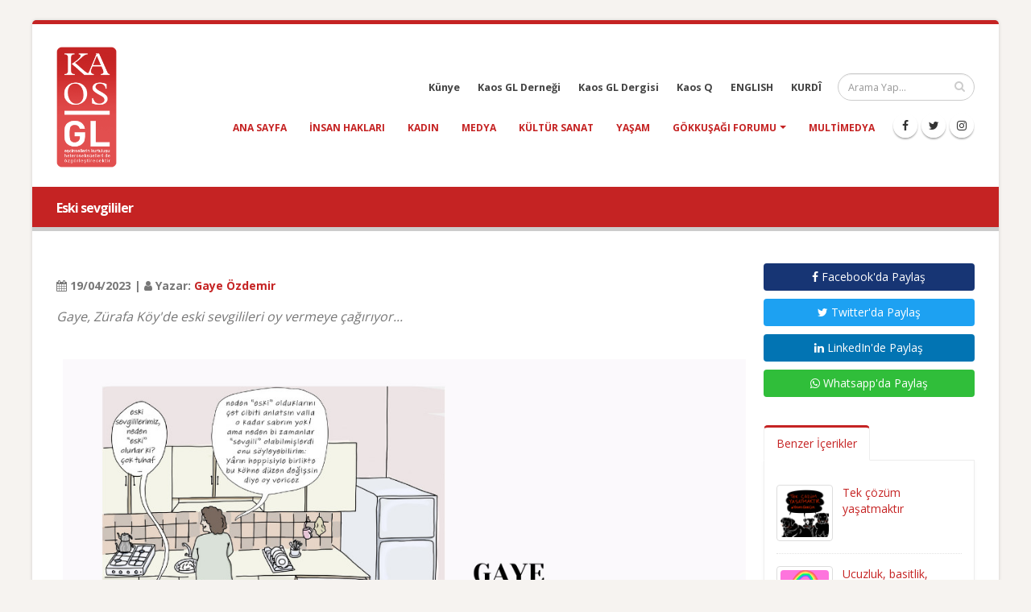

--- FILE ---
content_type: text/html; charset=UTF-8
request_url: https://kaosgl.org/temasa-icerik/eski-sevgililer
body_size: 4532
content:
<!DOCTYPE html>
<html lang="tr" class="boxed">
	<head>
		<base href="https://kaosgl.org/">
		<meta charset="utf-8" />
	<meta http-equiv="X-UA-Compatible" content="IE=edge">
	<meta name="viewport" content="width=device-width,initial-scale=1.0,maximum-scale=1" />
	<meta name="robots" content="index, follow" />
	<meta http-equiv="Content-Language" content="tr-TR" />
	<meta name="content-language" content="tr-TR" />
	<meta name="title" content="Eski sevgililer" />
	<meta name="description" content="Gaye, Zürafa Köy'de eski sevgilileri oy vermeye çağırıyor..." />
	<meta name="keywords" content="kaos gl köşe yazısı, gökkuşağı forumu yazısı" />
	<meta name="author" content="Kaos GL - LGBTİ+ Haber Portalı" />
	<meta name="owner" content="Kaos GL - LGBTİ+ Haber Portalı" />
	<meta name="generator" content="Kaos GL - LGBTİ+ Haber Portalı" />
	<meta property="og:locale" content="tr_TR" />
	<meta property="og:type" content="website" />
	<meta name="og:title" content="Eski sevgililer"/>
	<meta name="og:url" content="https://kaosgl.org/temasa-icerik/eski-sevgililer"/>
	<meta name="og:image" content="https://kaosgl.org/img/galeri/temasa/eski-sevgililer.jpg"/>
	<meta name="og:site_name" content="Kaos GL - LGBTİ+ Haber Portalı"/>
	<meta name="og:description" content="Gaye, Zürafa Köy'de eski sevgilileri oy vermeye çağırıyor..."/>
	<meta name="twitter:card" content="summary" />
	<meta name="twitter:description" content="Gaye, Zürafa Köy'de eski sevgilileri oy vermeye çağırıyor..." />
	<meta name="twitter:title" content="Eski sevgililer" />
	<meta name="twitter:creator" content="@KaosGL" />
	<meta name="apple-mobile-web-app-title" content="KAOSGL.org">
	<title>Eski sevgililer</title>
	<link rel="apple-touch-icon" sizes="76x76" href="img/kaosgl/apple-touch-icon-76x76.png">
	<link rel="apple-touch-icon" sizes="120x120" href="img/kaosgl/apple-touch-icon-120x120.png">
	<link rel="apple-touch-icon" sizes="144x144" href="img/kaosgl/apple-touch-icon-144x144.png">
	<link rel="apple-touch-icon" sizes="152x152" href="img/kaosgl/apple-touch-icon-152x152.png">
	<link rel="apple-touch-icon" sizes="180x180" href="img/kaosgl/apple-touch-icon-180x180.png">
	<link rel="icon" type="image/png" href="img/kaosgl/favicon-16x16.png" sizes="16x16">
	<link rel="icon" type="image/png" href="img/kaosgl/favicon-32x32.png" sizes="32x32">
	<link rel="icon" type="image/png" href="img/kaosgl/favicon-96x96.png" sizes="96x96">
	<link rel="icon" type="image/png" href="img/kaosgl/favicon-192x192.png" sizes="192x192">
	<link rel="icon" type="image/png" href="img/kaosgl/favicon-194x194.png" sizes="194x194">
	<link rel="canonical" href="https://kaosgl.org/temasa-icerik/eski-sevgililer" />		<link href="https://fonts.googleapis.com/css?family=Open+Sans:300,400,600,700,800%7CShadows+Into+Light" rel="stylesheet" type="text/css">
		<link rel="stylesheet" href="vendor/bootstrap/css/bootstrap.min.css">
		<link rel="stylesheet" href="vendor/font-awesome/css/font-awesome.min.css">
		<link rel="stylesheet" href="vendor/animate/animate.min.css">
		<link rel="stylesheet" href="vendor/simple-line-icons/css/simple-line-icons.min.css">
		<link rel="stylesheet" href="vendor/owl.carousel/assets/owl.carousel.min.css">
		<link rel="stylesheet" href="vendor/owl.carousel/assets/owl.theme.default.min.css">
		<link rel="stylesheet" href="vendor/magnific-popup/magnific-popup.min.css">
		<link rel="stylesheet" href="css/theme.css">
		<link rel="stylesheet" href="css/theme-elements.css">
		<link rel="stylesheet" href="css/theme-blog.css">
		<link rel="stylesheet" href="css/theme-shop.css">
		<link rel="stylesheet" href="vendor/rs-plugin/css/settings.css">
		<link rel="stylesheet" href="vendor/rs-plugin/css/layers.css">
		<link rel="stylesheet" href="vendor/rs-plugin/css/navigation.css">
		<link rel="stylesheet" href="vendor/circle-flip-slideshow/css/component.css">
		<link rel="stylesheet" href="css/skins/default.css">
		<link rel="stylesheet" href="css/custom.css">
		<script src="vendor/modernizr/modernizr.min.js"></script>
		<!-- Global site tag (gtag.js) - Google Analytics -->
<script async src="https://www.googletagmanager.com/gtag/js?id=UA-87899243-2"></script>
<script>
  window.dataLayer = window.dataLayer || [];
  function gtag(){dataLayer.push(arguments);}
  gtag('js', new Date());

  gtag('config', 'UA-87899243-2');
</script>
<!-- Google tag (gtag.js) -->
<script async src="https://www.googletagmanager.com/gtag/js?id=AW-866949924"></script>
<script> window.dataLayer = window.dataLayer || []; function gtag(){dataLayer.push(arguments);} gtag('js', new Date()); gtag('config', 'AW-866949924'); </script>	</head>
	<body>
		<div class="body">
			<header id="header" data-plugin-options="{'stickyEnabled': true, 'stickyEnableOnBoxed': true, 'stickyEnableOnMobile': true, 'stickyChangeLogoWrapper': false, 'stickyStartAt': 1, 'stickySetTop': '0', 'stickyChangeLogo': true}">
    <div class="header-body">
        <div class="header-container container">
            <div class="header-row">
                <div class="header-column">
                    <div class="header-logo">
                        <a href="https://kaosgl.org/" title="Kaos GL - LGBTİ+ Haber Portalı">
                            <img alt="Kaos GL - LGBTİ+ Haber Portalı Logo" width="75" height="150" data-sticky-width="45" data-sticky-height="82" data-sticky-top="0" src="img/kaosgl/kaosgl-logo.png">
                        </a>
                    </div>
                </div>
                <div class="header-column">
                    <div class="header-row">
                        <div class="header-search">
                            <form id="searchForm" action="https://kaosgl.org/arama-sonucu" method="get">
                                <div class="input-group">
                                    <input type="text" class="form-control" name="q" id="q" placeholder="Arama Yap..." required>
                                    <span class="input-group-btn">
                                        <button class="btn btn-default" type="submit"><i class="fa fa-search"></i></button>
                                    </span>
                                </div>
                            </form>
                        </div>
                        <nav class="header-nav-top">
                            <ul class="nav nav-pills nav-pills-mobile">
                                <li class="hidden-xs">
                                    <a href="https://kaosgl.org/kunye" title="Künye">Künye</a>
                                </li>
                                <li class="hidden-xs">
                                    <a href="http://kaosgldernegi.org" target="_blank" title="Kaos GL Derneği">Kaos GL Derneği</a>
                                </li>
                                <li class="hidden-xs">
                                    <a href="http://www.kaosgldergi.com" target="_blank" title="Kaos GL Dergisi">Kaos GL Dergisi</a>
                                </li>
                                <li class="hidden-xs">
                                    <a href="http://www.kaos-q.com/" target="_blank" title="Kaos Q">Kaos Q</a>
                                </li>
                                <li class="hidden-xs">
                                    <a href="https://kaosgl.org/en/">ENGLISH</a>
                                </li>
                                <li class="hidden-xs">
                                    <a href="https://kaosgl.org/ku/">KURDÎ</a>
                                </li>
                            </ul>
                        </nav>
                    </div>
                    <div class="header-row">
                        <div class="header-nav">
                            <button class="btn header-btn-collapse-nav" data-toggle="collapse" data-target=".header-nav-main">
                                <i class="fa fa-bars"></i>
                            </button>
                            <ul class="header-social-icons social-icons hidden-xs">
                                <li class="social-icons-facebook"><a href="https://www.facebook.com/KaosGL94" target="_blank" title="KAOS GL Facebook"><i class="fa fa-facebook"></i></a></li>
                                <li class="social-icons-twitter"><a href="https://x.com/kaosglorg" target="_blank" title="KAOS GL Twitter"><i class="fa fa-twitter"></i></a></li>
                                <li class="social-icons-instagram"><a href="https://www.instagram.com/kaosgl/" target="_blank" title="KAOS GL Instagram"><i class="fa fa-instagram"></i></a></li>
                            </ul>
                            <div class="header-nav-main header-nav-main-effect-1 header-nav-main-sub-effect-1 collapse">
                                <nav>
                                    <ul class="nav nav-pills" id="mainNav">
                                        <li class=""><a href="https://kaosgl.org/" title="Kaos GL - LGBTİ+ Haber Portalı">Ana Sayfa</a></li>
                                        <li class=""><a href="https://kaosgl.org/haberler/insan-haklari" title="Insan Hakları">insan hakları</a></li><li class=""><a href="https://kaosgl.org/haberler/kadin" title="Kadın">kadın</a></li><li class=""><a href="https://kaosgl.org/haberler/medya" title="Medya">medya</a></li><li class=""><a href="https://kaosgl.org/haberler/kultur-sanat" title="Kültür Sanat">kültür sanat</a></li><li class=""><a href="https://kaosgl.org/haberler/yasam" title="Yaşam">yaşam</a></li>                                        <li class="dropdown">
                                            <a class="dropdown-toggle" href="https://kaosgl.org/gokkusagi-forumu" title="Gökkuşağı Forumu">
                                                Gökkuşağı Forumu
                                            <i class="fa fa-caret-down"></i></a>
                                            <ul class="dropdown-menu">
                                                <li><a href="https://kaosgl.org/yazarlar" title="Yazarlar" class="bold">Yazarlar</a></li>
                                            </ul>
                                        </li>
                                        <li class=""><a href="https://kaosgl.org/multimedya" title="Multimedya">Multimedya</a></li>
                                        <li class="hidden-sm hidden-md hidden-lg"><a href="http://kaosgldernegi.org" target="_blank" title="Kaos GL Derneği">Kaos GL Derneği</a></li>
                                        <li class="hidden-sm hidden-md hidden-lg"><a href="http://www.kaosgldergi.com" target="_blank" title="Kaos GL Dergisi">Kaos GL Dergisi</a></li>
                                        <li class="hidden-sm hidden-md hidden-lg"><a href="http://www.kaos-q.com/" target="_blank" title="Kaos Q">Kaos Q</a></li>
                                        <li class="hidden-sm hidden-md hidden-lg"><a href="https://kaosgl.org/ku/">KURDÎ</a></li>
                                    </ul>
                                </nav>
                            </div>
                        </div>
                        <nav class="header-nav-top">
                            <ul class="nav nav-pills nav-pills-mobile">
                                <li class="hidden-sm hidden-md hidden-lg">
                                    <a href="https://kaosgl.org/en/">ENGLISH</a>
                                </li>
                                <li class="hidden-sm hidden-md hidden-lg">
                                    <a href="http://www.kaosgldergi.com" target="_blank" title="Kaos GL Dergisi">Kaos GL Dergisi</a>
                                </li>
                                <li class="hidden-sm hidden-md hidden-lg">
                                    <a href="https://kaosgl.org/kunye" title="Künye">Künye</a>
                                </li>
                            </ul>
                        </nav>
                    </div>
                </div>
            </div>
        </div>
    </div>
</header>
<div style="background-color: #c52323;height: 5px;"></div>			<div role="main" class="main">
				<section class="page-header page-header-modern bg-color-primary page-header-sm">
					<div class="container">
						<div class="row">
							<div class="col-md-12 order-2 order-md-1 align-self-center p-static">
								<h1 class="font-16 bold">Eski sevgililer</h1>
							</div>
						</div>
					</div>
				</section>
				<div class="container">

					<div class="row">
						<div class="col-md-9">
							<div class="blog-posts single-post">
								<article class="post blog-single-post">
									<div class="post-content">
										<span><br><b><i class="fa fa-calendar"></i> 19/04/2023 | <i class="fa fa-user"></i> Yazar: <a href="https://kaosgl.org/yazarlar/gaye-ozdemir-5d5e5eafc08d7" title="Gaye Özdemir">Gaye Özdemir</a></b></span>

										<p class="xxs-pt"><em class="font-16">Gaye, Zürafa Köy'de eski sevgilileri oy vermeye çağırıyor...</em></p>
										<img class="fullwidth xxs-py" src="img/galeri/temasa/eski-sevgililer.jpg" alt="Eski sevgililer Kaos GL - LGBTİ+ Haber Portalı">
										<p>Gaye, Zürafa Köy'de eski sevgilileri oy vermeye çağırıyor...<br></p><p>-Eski sevgililerimiz neden ‘eski’ olurlar ki? Çok tuhaf…<br></p><p>-Neden eski olduklarını çet gbt anlatsın valla o kadar sabrım yok!1 Ama neden bi zamanlar ‘sevgili’ olabilmişlerdi onu söyleyebilirim: Yarın heppisiyle birliktebu köhne düzen değişsin diye oy vericez.</p><p><img src="../img/galeri/temasa/icerik/eski-sevgililer-1.jpg" title="eski-sevgililer-1" alt="eski-sevgililer-1" data-filename="eski-sevgililer-gaye-190423.jpg" style="width: 611px;"><br></p><p>            </p><p><i>*KaosGL.org'un görsel üretim bölümü Temaşa'da yayınlanan eserlerden eser sahipleri sorumludur. Eserin KaosGL.org’ta yayınlanmış olması eserlerdeki görüşlerin KaosGL.org’un görüşlerini yansıttığı anlamına gelmemektedir.</i></p>																														<span class="xs-pt"><br><b><i class="fa fa-tag"></i> Etiketler:</b>
											<a href="https://kaosgl.org/temasa-kategori/kultur-sanat" title="kültür sanat">kültür sanat</a>, <a href="https://kaosgl.org/temasa-kategori/siyaset" title="siyaset">siyaset</a>, <a href="https://kaosgl.org/temasa-kategori/cizim" title="çizim">çizim</a>										</span>
									</div>
								</article>
							</div>
							<div class="col-md-12"><a href="https://tr.surveymonkey.com/r/ISTIHDAMDALGBTIARTI2025" title="İstihdam Araştırması 2024" target="_blank"><img src="img/banner/Özel sektör ve kamu Çalışanı lgbtİ+’lar kopyası kopyası.jpg" class="fullwidth xxs-pt" alt=İstihdam Araştırması 2024></a></div>						</div>

						<div class="col-md-3">
							<aside class="sidebar">
								<a rel="nofollow" target="_blank" href="https://www.facebook.com/sharer.php?u=https://kaosgl.org/temasa-icerik/eski-sevgililer" class="mb-xs mt-xs mr-xs btn fullwidth facebook-btn"><i class="fa fa-facebook"></i> Facebook'da Paylaş</a>
								<a rel="nofollow" target="_blank" href="https://twitter.com/share?url=https://kaosgl.org/temasa-icerik/eski-sevgililer&amp;text=Eski sevgililer" class="mb-xs mt-xs mr-xs btn fullwidth twitter-btn"><i class="fa fa-twitter"></i> Twitter'da Paylaş</a>
								<a rel="nofollow" target="_blank" href="https://www.linkedin.com/shareArticle?mini=true&amp;url=https://kaosgl.org/temasa-icerik/eski-sevgililer" class="mb-xs mt-xs mr-xs btn fullwidth linkedin-btn"><i class="fa fa-linkedin"></i> LinkedIn'de Paylaş</a>
								<a rel="nofollow" target="_blank" href="https://wa.me/?text=Eski sevgililer https://kaosgl.org/temasa-icerik/eski-sevgililer" class="mb-xs mt-xs mr-xs btn fullwidth whatsapp-btn hidden-xs hidden-sm"><i class="fa fa-whatsapp"></i> Whatsapp'da Paylaş</a>
								<a rel="nofollow" href="whatsapp://send?text=Eski sevgililer https://kaosgl.org/temasa-icerik/eski-sevgililer" class="mb-xs mt-xs mr-xs btn fullwidth btn-success hidden-md hidden-lg"><i class="fa fa-whatsapp"></i> Whatsapp'da Paylaş</a>

								<p id="postId" class="hidden">150</p>
								<div class="tabs mb-xlg xs-pt">
									<ul class="nav nav-tabs">
										<li class="active"><a href="#popularPosts" data-toggle="tab"> Benzer İçerikler</a></li>
									</ul>
									<div id="relatedNews" class="tab-content">
										<div class="tab-pane active" id="popularPosts">
											<ul id="load_data" class="simple-post-list">
												<li>
																			<div class="post-image">
																				<div class="img-thumbnail">
																					<a href="https://kaosgl.org/temasa-icerik/tek-cozum-yasatmaktir" title="Tek çözüm yaşatmaktır"><img src="img/galeri/temasa/tek-cozum-yasatmaktir.jpg" alt="Tek çözüm yaşatmaktır | Kaos GL - LGBTİ+ Haber Portalı" width="60" height="60"></a>
																				</div>
																			</div>
																			<div class="post-info">
																				<a href="https://kaosgl.org/temasa-icerik/tek-cozum-yasatmaktir" title="Tek çözüm yaşatmaktır">Tek çözüm yaşatmaktır</a>

																			</div>
																		</li><li>
																			<div class="post-image">
																				<div class="img-thumbnail">
																					<a href="https://kaosgl.org/temasa-icerik/ucuzluk-basitlik-skandal-nefret" title="Ucuzluk, basitlik, skandal, nefret!"><img src="img/galeri/temasa/ucuzluk-basitlik-skandal-nefret.jpg" alt="Ucuzluk, basitlik, skandal, nefret! | Kaos GL - LGBTİ+ Haber Portalı" width="60" height="60"></a>
																				</div>
																			</div>
																			<div class="post-info">
																				<a href="https://kaosgl.org/temasa-icerik/ucuzluk-basitlik-skandal-nefret" title="Ucuzluk, basitlik, skandal, nefret!">Ucuzluk, basitlik, skandal, nefret!</a>

																			</div>
																		</li><li>
																			<div class="post-image">
																				<div class="img-thumbnail">
																					<a href="https://kaosgl.org/temasa-icerik/kuirfest-yasaklanamaz" title="Kuirfest yasaklanamaz!"><img src="img/galeri/temasa/kuirfest-yasaklanamaz.jpg" alt="Kuirfest yasaklanamaz! | Kaos GL - LGBTİ+ Haber Portalı" width="60" height="60"></a>
																				</div>
																			</div>
																			<div class="post-info">
																				<a href="https://kaosgl.org/temasa-icerik/kuirfest-yasaklanamaz" title="Kuirfest yasaklanamaz!">Kuirfest yasaklanamaz!</a>

																			</div>
																		</li>											</ul>
										</div>
									</div>
								</div>

							</aside>
						</div>
					</div>
				</div>
			</div>

			<footer id="footer">
    <div class="container">
        <div class="row">
            <div class="col-md-8">
                <h4>Site İçi Arama</h4>
                <p>Site içinde arama yapmak için aşağıda bulunan alan ile aramak istediğiniz kelimeyi yazıp ilgili içerikleri görebilirsiniz.</p>
                <form id="searchForm" action="https://kaosgl.org/arama-sonucu" method="get" novalidate="novalidate">
                    <div class="input-group">
                        <input type="text" class="form-control" name="q" id="q" placeholder="Arama Yap..." required="" aria-required="true">
                        <span class="input-group-btn">
                            <button class="btn btn-default" type="submit"><i class="fa fa-search"></i></button>
                        </span>
                    </div>
                </form>
            </div>
            <div class="col-md-4 text-center">
                <h4>Sosyal Medya</h4>
                <ul class="social-icons text-center">
                    <li class="social-icons-facebook"><a href="https://www.facebook.com/KaosGL94" target="_blank" title="KAOS GL Facebook"><i class="fa fa-facebook"></i></a></li>
                    <li class="social-icons-twitter"><a href="https://x.com/kaosglorg" target="_blank" title="KAOS GL Twitter"><i class="fa fa-twitter"></i></a></li>
                    <li class="social-icons-instagram"><a href="https://www.instagram.com/kaosgl/" target="_blank" title="KAOS GL Instagram"><i class="fa fa-instagram"></i></a></li>
                </ul>
            </div>
<!--            <div class="col-md-12 text-center">-->
<!--                <p class="v-center xs-pt"><img src="img/index/sweden.png" width="50" alt="İsveç Uluslararası Kalkınma ve İşbirliği Kurumu SIDA Logo"> kaosGL.org sitesi, Gökkuşağı Projesi kapsamında, İsveç Uluslararası Kalkınma ve İşbirliği Kurumu SIDA tarafından desteklenmektedir.</p>-->
<!--                --><!--                    <h1 class="text-white font-14 bold">--><!--</h1>-->
<!--                --><!--            </div>-->
        </div>
    </div>
    <div class="footer-copyright">
        <div class="container">
            <div class="row">
                <div class="col-md-9">
                    <p><b class="color-normal">© <em>2026 Kaos GL - LGBTİ+ Haber Portalı</em> | Tüm Hakları Saklıdır.</p>
                </div>
                <div class="col-md-3">
                    <nav id="sub-menu">
                        <ul>
                            <a href="https://www.algorit.com.tr" target="_blank" title="Web Tasarım"><img width="100" height="28" src="https://www.algorit.com.tr/web/algorit-bilisim-ve-danismanlik.png" alt="Web Tasarım | ALGORİT Bilişim &amp; Danışmanlık"></a>
                        </ul>
                    </nav>
                </div>
            </div>
        </div>
    </div>
</footer>		</div>
		<script src="vendor/jquery/jquery.min.js"></script>
		<script src="vendor/jquery.appear/jquery.appear.min.js"></script>
		<script src="vendor/jquery.easing/jquery.easing.min.js"></script>
		<script src="vendor/jquery-cookie/jquery-cookie.min.js"></script>
		<script src="vendor/bootstrap/js/bootstrap.min.js"></script>
		<script src="vendor/common/common.min.js"></script>
		<script src="vendor/jquery.validation/jquery.validation.min.js"></script>
		<script src="vendor/jquery.easy-pie-chart/jquery.easy-pie-chart.min.js"></script>
		<script src="vendor/jquery.gmap/jquery.gmap.min.js"></script>
		<script src="vendor/jquery.lazyload/jquery.lazyload.min.js"></script>
		<script src="vendor/isotope/jquery.isotope.min.js"></script>
		<script src="vendor/owl.carousel/owl.carousel.min.js"></script>
		<script src="vendor/magnific-popup/jquery.magnific-popup.min.js"></script>
		<script src="vendor/vide/vide.min.js"></script>
		<script src="js/theme.js"></script>
		<script src="vendor/rs-plugin/js/jquery.themepunch.tools.min.js"></script>
		<script src="vendor/rs-plugin/js/jquery.themepunch.revolution.min.js"></script>
		<script src="vendor/circle-flip-slideshow/js/jquery.flipshow.min.js"></script>
		<script src="js/views/view.home.js"></script>
		<script src="js/custom.js"></script>
		<script src="js/theme.init.js"></script>
	</body>
</html>


--- FILE ---
content_type: text/css
request_url: https://kaosgl.org/css/theme-shop.css
body_size: 2198
content:
/*
Name: 			theme-shop.css
Written by: 	Okler Themes - (http://www.okler.net)
Theme Version:	5.3.0
*/
/* Custom Font - Stars (From WooCommerce) */
@font-face {
	font-family: 'star';
	src: url("fonts/star.eot");
	src: url("fonts/star.eot?#iefix") format("embedded-opentype"), url("fonts/star.woff") format("woff"), url("fonts/star.ttf") format("truetype"), url("fonts/star.svg#star") format("svg");
	font-weight: normal;
	font-style: normal;
}
/* Shop - Base */
.shop {
	margin-top: -10px;
}

.shop ul.products {
	margin: 0;
	padding: 25px 0;
	list-style: none;
}

.shop ul.products:after {
	content: ".";
	display: block;
	clear: both;
	visibility: hidden;
	line-height: 0;
	height: 0;
}

.shop ul.products .product {
	position: relative;
	margin-bottom: 30px;
}

.shop ul.products .product a {
	text-decoration: none;
}

.shop ul.products .product .add-to-cart-product {
	-webkit-transition: all 0.2s;
	-moz-transition: all 0.2s;
	transition: all 0.2s;
	position: absolute;
	top: 0;
	left: 0;
	border-radius: 6px 6px 0 0;
	padding: 8px 10px 5px;
	font-size: 0.9em;
	color: #FFF;
	background: #222;
	z-index: 1;
	opacity: 0;
	-webkit-transform: translate3d(0, 0, 0);
}

.shop ul.products .product .add-to-cart-product .fa, .shop ul.products .product .add-to-cart-product .icons {
	margin-right: 3px;
	font-size: 1.1em;
}

.shop ul.products .product:hover .add-to-cart-product {
	filter: alpha(opacity=100);
	opacity: 1;
}

.shop ul.products .product:hover .add-to-cart-product:hover {
	background: #000;
}

.shop ul.products .product .price {
	display: block;
	min-height: 28px;
}

.shop ul.products .product .price del {
	color: rgba(145, 145, 145, 0.5);
	font-size: 0.7em;
	margin: -2px 0 0;
}

.shop ul.products .product .price ins {
	text-decoration: none;
}

.shop ul.products .product .price .amount {
	font-size: 1.3em;
}

.shop ul.products .product .onsale {
	position: absolute;
	background-image: none;
	border-radius: 100%;
	left: auto;
	right: 0;
	top: -15px;
	text-shadow: none;
	width: 40px;
	height: 40px;
	line-height: 40px;
	display: inline-block;
	text-align: center;
	z-index: 10;
	box-shadow: none;
	font-size: 0.9em;
	color: #FFF;
	border-bottom: 2px solid transparent;
}

/* Product Info */
.product-info {
	-webkit-transition: all 0.2s;
	-moz-transition: all 0.2s;
	transition: all 0.2s;
	border-radius: 6px;
	padding: 0;
	position: relative;
	border: 1px solid #DDD;
	background: #F7F9FC;
	display: block;
	overflow: hidden;
	position: relative;
	text-decoration: none;
	max-width: 100%;
	text-align: center;
	padding: 0;
	text-decoration: none;
}

.product-info:hover {
	background-color: #FFF;
	text-decoration: none;
}

.product-info a {
	text-decoration: none;
	display: inline-block;
	width: 100%;
}

.product-info a:hover {
	text-decoration: none;
	display: inline-block;
	width: 100%;
}

.product-info img {
	-webkit-transition: all 0.2s;
	-moz-transition: all 0.2s;
	transition: all 0.2s;
	border-radius: 6px 6px 0 0;
}

.product-info h4 {
	color: #404751;
	letter-spacing: -1px;
	font-weight: 600;
	font-size: 1.4em;
	line-height: 1.1em;
	margin: 0;
	padding: 0;
}

.product-info + .product-info {
	border-radius: 0 0 6px 6px;
	margin-top: -5px;
}

.product-info .product-info-image {
	display: block;
	position: relative;
}

.product-info .product-info-image:before {
	-webkit-transition: all 0.2s;
	-moz-transition: all 0.2s;
	transition: all 0.2s;
	content: "";
	display: block;
	position: absolute;
	top: 0;
	left: 0;
	right: 0;
	bottom: 0;
	background: #333;
	width: 100%;
	height: 100%;
	opacity: 0;
	border-radius: 6px 6px 0 0;
}

.product-info:hover .product-info-image:before {
	filter: alpha(opacity=80);
	opacity: 0.8;
}

.product-info .product-info-act {
	position: absolute;
	top: 50%;
	left: 0;
	right: 0;
	text-align: center;
	color: #FFF;
}

.product-info .product-info-act em {
	font-style: normal;
	position: relative;
	font-size: 1.2em;
	font-weight: 100;
}

.product-info .product-info-act-left, .product-info .product-info-act-right {
	float: left;
	overflow: hidden;
}

.product-info .product-info-act-left {
	text-align: right;
	width: 45%;
}

.product-info .product-info-act-left em {
	-webkit-transition: all 0.2s ease 0s;
	-moz-transition: all 0.2s ease 0s;
	transition: all 0.2s ease 0s;
	left: 0%;
	opacity: 0;
}

.product-info .product-info-act-right {
	text-align: left;
	margin-left: 2%;
	width: 53%;
}

.product-info .product-info-act-right em {
	-webkit-transition: all 0.2s ease 0s;
	-moz-transition: all 0.2s ease 0s;
	transition: all 0.2s ease 0s;
	right: 0%;
	font-weight: 600;
	opacity: 0;
}

.product-info:hover .product-info-act-left em {
	filter: alpha(opacity=100);
	opacity: 1;
}

.product-info:hover .product-info-act-right em {
	filter: alpha(opacity=100);
	opacity: 1;
}

.product-info .product-info-content {
	padding: 15px;
	text-align: left;
	display: block;
}

.product-info .product-info-caption {
	padding: 0 15px 15px;
	text-align: left;
	display: block;
}

.product-info .product-info-caption p {
	margin: 0;
	padding: 0 0 10px;
}

.product-info .product-info-extra {
	clear: both;
	padding: 10px 0 0;
	margin: 10px 0 0;
	border-top: 1px solid #EBEBF4;
	display: block;
}

.product-info .product-info-extra.social {
	text-align: center;
}

.product-info .product-info-extra.social a {
	border-right: 1px solid #EBEBF4;
	display: inline-block;
	margin-right: 10px;
	padding-right: 10px;
	font-size: 0.9em;
	color: #ACACAC;
	width: auto;
}

.product-info .product-info-extra.social a:last-child {
	border-right: 0;
	margin-right: 0;
	padding-right: 0;
}

.product-info .date {
	color: #9AA1AB;
	font-size: 0.9em;
}

.product-info.secondary .product-info-content {
	text-align: center;
}

.product-info.secondary .product-info-content h4 {
	-webkit-transition: all 0.2s;
	-moz-transition: all 0.2s;
	transition: all 0.2s;
	color: #FFF;
	position: relative;
	top: -25%;
	opacity: 0;
}

.product-info.secondary .product-info-content .date {
	-webkit-transition: all 0.2s;
	-moz-transition: all 0.2s;
	transition: all 0.2s;
	position: relative;
	top: 25%;
	display: block;
	opacity: 0;
}

.product-info.secondary .product-info-act {
	top: 30%;
}

.product-info.secondary .label {
	-webkit-transition: all 0.2s;
	-moz-transition: all 0.2s;
	transition: all 0.2s;
	clear: both;
	display: inline-block;
	margin-top: 15px;
	opacity: 0;
}

.product-info.secondary:hover .label {
	filter: alpha(opacity=100);
	opacity: 1;
}

.product-info.secondary:hover .product-info-content h4 {
	top: 0;
	filter: alpha(opacity=100);
	opacity: 1;
}

.product-info.secondary:hover .product-info-content .date {
	top: 0;
	filter: alpha(opacity=100);
	opacity: 1;
}

/* Rating */
.shop .review_num {
	margin-right: 10px;
	float: left;
	position: relative;
	top: -1px;
}

.shop .star-rating {
	float: none;
	position: relative;
	top: 2px;
	font-family: 'star';
	font-size: 1em;
	height: 1.2em;
	line-height: 1em;
	overflow: hidden;
	position: relative;
	width: 5.4em;
	margin-bottom: 25px;
}

.shop .star-rating:before {
	color: #E0DADF;
	content: "SSSSS";
	float: left;
	left: 0;
	position: absolute;
	top: 0;
}

.shop .star-rating span {
	float: left;
	left: 0;
	overflow: hidden;
	padding-top: 1.5em;
	position: absolute;
	top: 0;
}

.shop .star-rating span:before {
	content: "SSSSS";
	left: 0;
	position: absolute;
	top: 0;
}

.shop .summary .price {
	color: #444;
	font-size: 2em;
	letter-spacing: -1px;
	line-height: 30px;
	margin-top: 20px;
}

.shop .quantity {
	margin: 0 15px 25px 0;
	overflow: hidden;
	position: relative;
	width: 125px;
	height: 35px;
	float: left;
}

.shop .quantity .minus {
	background: #f4f4f4;
	border: 1px solid #C8BFC6;
	border-radius: 2px;
	box-shadow: none;
	color: #5E5E5E;
	cursor: pointer;
	display: block;
	font-size: 12px;
	font-weight: bold;
	height: 35px;
	line-height: 13px;
	margin: 0;
	overflow: visible;
	outline: 0;
	padding: 0;
	position: absolute;
	text-align: center;
	text-decoration: none;
	text-shadow: 0 1px 0 rgba(255, 255, 255, 0.8);
	vertical-align: text-top;
	width: 35px;
}

.shop .quantity .plus {
	background: #f4f4f4;
	border: 1px solid #C8BFC6;
	border-radius: 2px;
	box-shadow: none;
	color: #5E5E5E;
	cursor: pointer;
	display: block;
	font-size: 12px;
	font-weight: bold;
	height: 35px;
	line-height: 13px;
	margin: 0;
	overflow: visible;
	outline: 0;
	padding: 0;
	position: absolute;
	text-align: center;
	text-decoration: none;
	text-shadow: 0 1px 0 rgba(255, 255, 255, 0.8);
	vertical-align: text-top;
	width: 35px;
	right: 0;
	top: 0;
}

.shop .quantity .qty {
	border: 1px solid #CCC;
	box-shadow: none;
	float: left;
	height: 35px;
	padding: 0 39px;
	text-align: center;
	width: 125px;
	font-size: 1em;
}

.shop .quantity .qty::-webkit-inner-spin-button, .shop .quantity .qty::-webkit-outer-spin-button {
	-webkit-appearance: none;
	margin: 0;
}

.shop .quantity .qty::-ms-clear {
	display: none;
}

.shop .product_meta {
	clear: both;
}

.shop .tabs-product {
	margin-top: 35px;
}

.shop ul.comments .comment-arrow {
	border-right-color: #F5F7F7;
}

.shop ul.comments .comment-block {
	background: #F5F7F7;
}

.shop table.cart {
	width: 100%;
	margin: 0;
	text-align: left;
}

.shop table.cart img {
	height: auto;
	width: 55px;
}

.shop table.cart th {
	padding: 8px 10px;
}

.shop table.cart td {
	border-top: 1px solid #DCDCDC;
	padding: 8px 10px;
}

.shop table.cart td.actions {
	padding: 20px 10px;
}

.shop table.cart .remove .fa {
	font-size: 1.5em;
}

.shop table.cart .coupon {
	float: left;
}

.shop table.cart .product-remove {
	width: 1%;
}

.shop table.cart .product-thumbnail {
	width: 7%;
}

.shop table.cart .product-name {
	width: 60%;
}

.shop table.cart .quantity {
	top: 10px;
	position: relative;
}

.shop .actions-continue {
	float: right;
}

.shop .cart-totals {
	width: 100%;
}

.shop .cart-totals th, .shop .cart-totals td {
	border-top: 1px solid #DCDCDC;
	padding: 8px 10px;
}

.shop .cart-totals tr.total .amount {
	font-size: 2em;
	display: block;
	padding-top: 10px;
}

.shop ul.simple-post-list li {
	border: 0;
}

/* Product Thumb Info */
.product-thumb-info {
	-webkit-transition: all 0.2s;
	-moz-transition: all 0.2s;
	transition: all 0.2s;
	border-radius: 6px;
	padding: 0;
	position: relative;
	border: 0;
	border-bottom: 3px solid #E3E4E8;
	background: #F7F9FC;
	display: block;
	overflow: hidden;
	position: relative;
	text-decoration: none;
	max-width: 100%;
	text-align: center;
	border: 1px solid #DDD;
	text-decoration: none;
}

.product-thumb-info:hover {
	background-color: #FFF;
	text-decoration: none;
}

.product-thumb-info a {
	text-decoration: none;
	display: inline-block;
	width: 100%;
}

.product-thumb-info a:hover {
	text-decoration: none;
	display: inline-block;
	width: 100%;
}

.product-thumb-info img {
	-webkit-transition: all 0.2s;
	-moz-transition: all 0.2s;
	transition: all 0.2s;
	border-radius: 6px 6px 0 0;
}

.product-thumb-info h4 {
	color: #404751;
	letter-spacing: -1px;
	font-weight: 600;
	font-size: 1.4em;
	line-height: 1.1em;
	margin: 0;
	padding: 0;
}

.product-thumb-info + .product-thumb-info {
	border-radius: 0 0 6px 6px;
	margin-top: -5px;
}

.product-thumb-info .product-thumb-info-touch-hover {
	position: absolute;
	width: 100%;
	height: 100%;
	top: 0;
	left: 0;
	bottom: 0;
	right: 0;
	display: none;
	background-color: transparent;
}

.product-thumb-info.hover .product-thumb-info-touch-hover {
	display: block;
}

.product-thumb-info .product-thumb-info-image {
	display: block;
	position: relative;
}

.product-thumb-info .product-thumb-info-image:before {
	-webkit-transition: all 0.2s;
	-moz-transition: all 0.2s;
	transition: all 0.2s;
	content: "";
	display: block;
	position: absolute;
	top: 0;
	left: 0;
	right: 0;
	bottom: 0;
	background: #171717;
	width: 100%;
	height: 100%;
	opacity: 0;
	border-radius: 6px 6px 0 0;
}

.product-thumb-info:hover .product-thumb-info-image:before {
	filter: alpha(opacity=80);
	opacity: 0.8;
}

.product-thumb-info .product-thumb-info-act {
	position: absolute;
	top: 40%;
	left: 0;
	right: 0;
	text-align: center;
	color: #FFF;
	opacity: 0;
}

.product-thumb-info:hover .product-thumb-info-act {
	filter: alpha(opacity=100);
	opacity: 1;
	top: 50%;
}

.product-thumb-info .product-thumb-info-act em {
	font-style: normal;
}

.product-thumb-info .product-thumb-info-content {
	padding: 15px;
	text-align: left;
	display: block;
}

.product-thumb-info .product-thumb-info-caption {
	padding: 0 15px 15px;
	text-align: left;
	display: block;
}

.product-thumb-info .product-thumb-info-caption p {
	margin: 0;
	padding: 0 0 10px;
}

.product-thumb-info .product-thumb-info-extra {
	clear: both;
	padding: 10px 0 0;
	margin: 10px 0 0;
	border-top: 1px solid #EBEBF4;
	display: block;
}

.product-thumb-info .product-thumb-info-extra.social a:last-child {
	border-right: 0;
	margin-right: 0;
	padding-right: 0;
}

/* Product Thumb Info - Full Width */
.full-width .product-thumb-info .product-thumb-info-image:before {
	border-radius: 0;
}

/* Responsive */
@media (max-width: 991px) {
	.shop .actions-continue {
		float: none;
	}

	.shop table.cart th.product-price, .shop table.cart td.product-price, .shop table.cart th.product-quantity, .shop table.cart td.product-quantity {
		display: none;
	}

	#header nav.mega-menu .mega-menu-shop a {
		color: #FFF;
	}

	#header nav.mega-menu .mega-menu-shop a .fa-caret-down {
		display: none !important;
	}

	#header nav.mega-menu .mega-menu-shop > ul.dropdown-menu {
		display: none !important;
	}
}
